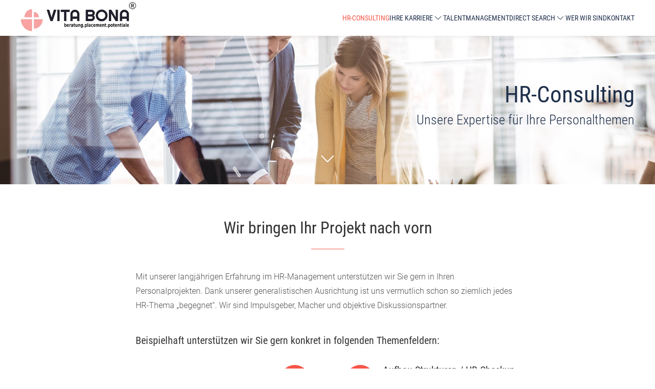

--- FILE ---
content_type: text/html; charset=utf-8
request_url: https://www.vita-bona.de/hr-consulting.html
body_size: 2978
content:
<!DOCTYPE html>
<html lang="de">
<head>
<meta charset="utf-8">
<meta http-equiv="X-UA-Compatible" content="IE=edge">
<meta name="viewport" content="width=device-width, initial-scale=1">
<meta name="robots" content="index, follow">
<title>HR-Consulting | VITA BONA - Die HR-Experten</title>
<meta name="description" content="Mit langjähriger Erfahrung im HR-Management unterstützen wir Sie gern in Ihren Personalprojekten rund um den Mittelstand. ">
<link rel="icon" href="/favicon.ico" sizes="any"> 
<link rel="apple-touch-icon" sizes="180x180" href="/apple-touch-icon.png">
<link rel="icon" type="image/png" sizes="32x32" href="/favicon-32x32.png">
<link rel="icon" type="image/png" sizes="16x16" href="/favicon-16x16.png">
<link rel="manifest" href="/site.webmanifest">
<link rel="mask-icon" href="/safari-pinned-tab.svg" color="#f8a2a2">
<meta name="msapplication-TileColor" content="#da532c">
<meta name="theme-color" content="#ffffff">    
<link rel="stylesheet" href="/resources/css/uikit.min.css"> 
<link rel="stylesheet" href="/resources/css/theme.css">   
<script type="text/javascript" src="/resources/js/uikit.min.js"></script>
<script type="text/javascript" src="/resources/js/uikit-icons.min.js"></script>
</head>
<body id="top"> 
    <header>    
 
        <!-- TOP -->
		<div class="top-wrap uk-position-relative uk-background-secondary">

			<!-- NAV -->
			<div class="nav uk-box-shadow-small" uk-sticky>

				<div class="uk-container">
					<nav class="uk-navbar uk-navbar-container uk-navbar-transparent" data-uk-navbar>
						<div class="uk-navbar-left">
							<div class="uk-navbar-item uk-padding-remove-horizontal">
								<a class="uk-logo" title="Logo" href="/"><img src="/resources/logo-vita-bona.png" alt="VITA BONA"></a>
							</div>
						</div>
						<div class="uk-navbar-right" >							
							
    <ul class="uk-navbar-nav uk-visible@l"><li class="uk-active"><a href="/hr-consulting.html">HR-Consulting</a></li>
<li class="uk-parent "><a href="/ihre-karriere/karriereberatung.html" data-uk-icon="chevron-down">Ihre Karriere</a><div class="uk-navbar-dropdown uk-margin-remove uk-padding-small">
<ul class="uk-nav uk-navbar-dropdown-nav">
<li><a href="/ihre-karriere/karriereberatung.html">Karriereberatung</a></li>
<li><a href="/ihre-karriere/replacement.html">Replacement</a></li>
</ul>
</div></li>
<li><a href="/talentmanagement.html">Talentmanagement</a></li>
<li class="uk-parent "><a href="/direct-search.html" data-uk-icon="chevron-down">Direct Search</a><div class="uk-navbar-dropdown uk-margin-remove uk-padding-small">
<ul class="uk-nav uk-navbar-dropdown-nav">
<li><a href="/direct-search/aktuelle-jobs.html">Aktuelle Jobs</a></li>
</ul>
</div></li>
<li><a href="/wer-wir-sind.html">Wer wir sind</a></li>
<li><a href="/kontakt.html">Kontakt</a></li></ul>
							<a class="uk-navbar-toggle uk-navbar-item uk-hidden@l" data-uk-toggle data-uk-navbar-toggle-icon href="#offcanvas-nav"></a>
						</div>
					</nav>
				</div>
			</div>
			<!-- /NAV -->

			<div class="uk-cover-container uk-flex uk-flex-middle top-wrap-height">

				<!-- TOP CONTAINER -->
				<div class="uk-container uk-flex-auto top-container uk-position-relative uk-margin-medium-top" data-uk-parallax="y: 0,50; easing:0; opacity:0.2">
                     
					<div class="uk-width-1-1 uk-text-right text-dark" data-uk-scrollspy="cls: uk-animation-slide-top; target: > *; delay: 150">
                        
						<h1 class="uk-margin-remove">HR-Consulting</h1>
						<p class="subtitle-text uk-margin-remove-top">Unsere Expertise für Ihre Personalthemen</p>
                      
					</div>
				</div>
				<!-- /TOP CONTAINER -->
                
				<!-- TOP IMAGE -->
				<img src="/media/hr-consulting2.jpg" data-src="/media/hr-consulting2.jpg" alt="" data-uk-cover data-uk-img data-uk-parallax="opacity: 1,0.1; easing:0">
				<!-- /TOP IMAGE -->
			</div>
			<div class="uk-position-bottom-center uk-position-medium uk-position-z-index uk-text-center uk-light uk-visible@s">
				<a href="#content" data-uk-scroll="duration: 500" data-uk-icon="icon: chevron-down; ratio: 2"></a>
			</div>
		</div>
		<!-- /TOP -->
    </header>
    <main id="content">       
 		<section class="uk-section uk-padding-small">
			<div class="uk-container uk-container-xsmall">
				<div class="uk-grid uk-child-width-1 uk-flex-middle">
					<div class="block-text">
						<h2>Wir bringen Ihr Projekt nach vorn</h2>
<p>Mit unserer langj&auml;hrigen Erfahrung im HR-Management unterst&uuml;tzen wir Sie gern in Ihren Personalprojekten. Dank unserer generalistischen Ausrichtung ist uns vermutlich schon so ziemlich jedes HR-Thema &bdquo;begegnet&ldquo;. Wir sind Impulsgeber, Macher und objektive Diskussionspartner.</p>
<h4>Beispielhaft unterst&uuml;tzen wir Sie gern konkret in folgenden Themenfeldern:</h4>						
					</div>
				</div>
			</div>
		</section>
        <section class="uk-section uk-container uk-padding-small">
            <div class="uk-grid">
                <div class="iconlist uk-width-1-2@s uk-flex  uk-flex uk-flex-row-reverse" uk-scrollspy="cls: uk-animation-slide-left-medium">
                    <div class="icon icon-puzzle-piece"></div>
                    <div class="uk-text-right">
                        <h4>HR-Interimsmanagement</h4>
                        <p></p>
                    </div>
                </div> 
                <div class="iconlist uk-width-1-2@s uk-flex  uk-flex" uk-scrollspy="cls: uk-animation-slide-right-medium">
                    <div class="icon icon-tasks"></div>
                    <div class="uk-text-left">
                        <h4>Aufbau Strukturen / HR-Checkup</h4>
                        <p>Ermittlung Ihrer konkreten Bedarfe</p>
                    </div>
                </div> 
                <div class="iconlist uk-width-1-2@s uk-flex  uk-flex uk-flex-row-reverse" uk-scrollspy="cls: uk-animation-slide-left-medium">
                    <div class="icon icon-refresh"></div>
                    <div class="uk-text-right">
                        <h4>Change-Prozesse</h4>
                        <p>z.B. HR-Neuausrichtung, Transformationsbegleitung</p>
                    </div>
                </div> 
                <div class="iconlist uk-width-1-2@s uk-flex  uk-flex" uk-scrollspy="cls: uk-animation-slide-right-medium">
                    <div class="icon icon-bar-chart"></div>
                    <div class="uk-text-left">
                        <h4>Personaldiagnostik / Potentialanalysen</h4>
                        <p>Persönlichkeitsanalyse und -entwicklung nach neuesten psychologischen Standards. Reflektieren, Verstehen, Wachsen.</p>
                    </div>
                </div> 
                <div class="iconlist uk-width-1-2@s uk-flex  uk-flex uk-flex-row-reverse" uk-scrollspy="cls: uk-animation-slide-left-medium">
                    <div class="icon icon-eye"></div>
                    <div class="uk-text-right">
                        <h4>Recruitment/Expert Search</h4>
                        <p></p>
                    </div>
                </div> 
                <div class="iconlist uk-width-1-2@s uk-flex  uk-flex" uk-scrollspy="cls: uk-animation-slide-right-medium">
                    <div class="icon icon-group"></div>
                    <div class="uk-text-left">
                        <h4>Arbeitgeberattraktivität</h4>
                        <p>Qualitäten definieren und "Arbeitgebermarke" optimieren</p>
                    </div>
                </div> 
                <div class="iconlist uk-width-1-2@s uk-flex  uk-flex uk-flex-row-reverse" uk-scrollspy="cls: uk-animation-slide-left-medium">
                    <div class="icon icon-location-arrow"></div>
                    <div class="uk-text-right">
                        <h4>Prozessberatung und -begleitung</h4>
                        <p></p>
                    </div>
                </div> 
                <div class="iconlist uk-width-1-2@s uk-flex  uk-flex" uk-scrollspy="cls: uk-animation-slide-right-medium">
                    <div class="icon icon-flag-o"></div>
                    <div class="uk-text-left">
                        <h4>New Work, Agilität und New Leaderschip</h4>
                        <p>Beratung und Begleitung bei der Umsetzung zeitgemäßer und flexibler Arbeitsorganisationen</p>
                    </div>
                </div> 
         
            </div>
		</section>

      </main>
	<!-- FOOTER -->
	<footer class="uk-section uk-section-secondary uk-padding-remove-bottom">
		<div class="uk-container">
			<div class="uk-grid uk-grid-large" data-uk-grid>
				<div class="uk-width-1-3@m">
					<h5>VITA BONA</h5>
                      <p><strong>beratung.placement.potentiale</strong><br />Gerne beraten wir Sie ganz pers&ouml;nlich &ndash; direkt, unverbindlich und selbstverst&auml;ndlich vertraulich.</p> 
					<div>
						<a href="https://www.linkedin.com/in/ulf-von-bargen-0667bab1/" class="uk-icon-button" data-uk-icon="linkedin" target="_blank"></a>&nbsp;&nbsp;<a href="https://www.xing.com/pages/vita-bona" class="uk-icon-button" data-uk-icon="xing" target="_blank"></a>
					</div>
				</div>
				<div class="uk-width-1-3@m">
					<h5>KONTAKT</h5>
                      <p>VITA BONA</p>
<p>Kolberger Stra&szlig;e 1a<br />21465 Reinbek</p>
<p><span class="icon-phone">&nbsp;</span>+49 (0)40 38048361<br /><span class="icon-envelope-o">&nbsp;</span><a href="mailto:info@vita-bona.de">info@vita-bona.de</a></p> 
				</div>
				<div class="uk-width-1-3@m">
					<h5>LINKS</h5>
					<ul class="uk-list uk-list-divider">
						<li><a href="/talentmanagement.html"><span uk-icon="icon: chevron-right; ratio: 0.7"></span>Talentmanagement</a></li>
						<li><a href="/direct-search.html"><span uk-icon="icon: chevron-right; ratio: 0.7"></span>Direct Search</a></li>
						<li><a href="/ihre-karriere/karriereberatung.html"><span uk-icon="icon: chevron-right; ratio: 0.7"></span>Ihre Karriere</a></li>
						<li><a href="/news.html"><span uk-icon="icon: chevron-right; ratio: 0.7"></span>News</a></li>
					</ul>
				</div>

			</div>
		</div>

		<div id="meta" class="uk-container uk-padding">
			<div class="uk-grid uk-grid-large" data-uk-grid>
				<div class="uk-width-1-2@s uk-text-left">
					<span class="uk-text-muted">© 2026 Vita Bona</span>
				</div>
				<div class="uk-width-1-2@s">
					<a href="/impressum.html">Impressum</a><a href="/datenschutz.html" style="margin-left:15px;">Datenschutz</a>
				</div>						
			</div>
		</div>

	</footer>
	<!-- /FOOTER --><!-- OFFCANVAS -->
		<div id="offcanvas-nav" data-uk-offcanvas="flip: true; overlay: true">
			<div class="uk-offcanvas-bar uk-offcanvas-bar-animation uk-offcanvas-slide">
				<button class="uk-offcanvas-close uk-close uk-icon" type="button" data-uk-close></button>
				
    <ul class="uk-nav"><li class="uk-active"><a href="/hr-consulting.html">HR-Consulting</a></li>
<li class="uk-parent "><a href="/ihre-karriere/karriereberatung.html">Ihre Karriere</a><ul class="uk-nav-sub">
<li><a href="/ihre-karriere/karriereberatung.html">Karriereberatung</a></li>
<li><a href="/ihre-karriere/replacement.html">Replacement</a></li>
</ul></li>
<li><a href="/talentmanagement.html">Talentmanagement</a></li>
<li class="uk-parent "><a href="/direct-search.html">Direct Search</a><ul class="uk-nav-sub">
<li><a href="/direct-search/aktuelle-jobs.html">Aktuelle Jobs</a></li>
</ul></li>
<li><a href="/wer-wir-sind.html">Wer wir sind</a></li>
<li><a href="/kontakt.html">Kontakt</a></li></ul>
			</div>
		</div>
		<!-- /OFFCANVAS --></body>
</html>

--- FILE ---
content_type: text/css
request_url: https://www.vita-bona.de/resources/css/theme.css
body_size: 3963
content:
html {
	font-family:  'Roboto', Arial, sans-serif;
    line-height: 1.8;
  }

body {
	color: #555;
  }
  a,
  .uk-link {
	color: #f65749;
	text-decoration: none;
	cursor: pointer;
  }
  a:hover,
  .uk-link:hover,
  .uk-link-toggle:hover .uk-link {
	color: #f65749;
	text-decoration: none;
  }


  h1,
  .uk-h1,
  h2,
  .uk-h2,
  h3,
  .uk-h3,
  h4,
  .uk-h4,
  h5,
  .uk-h5,
  h6,
  .uk-h6,
  .uk-heading-small,
  .uk-heading-medium,
  .uk-heading-large,
  .uk-heading-xlarge,
  .uk-heading-2xlarge {
	font-family:  'Roboto Condensed', Arial, sans-serif;
  }
  .uk-navbar-nav > li > a,
  .uk-navbar-item,
  .uk-navbar-toggle,
  .uk-logo {
	font-family:  'Roboto Condensed', Arial, sans-serif;
  }


h1, .uk-h1 {	
	font-size: 2.8rem;
	color:#fff;
}

MAIN h1, MAIN .uk-h1 {	
  font-size: 2rem;
	color:#555;
  text-align: center;
  margin-bottom:40px;
}
h2,
.uk-h2 {
    text-align: center;
    margin-bottom:40px;
}

h2:after, .uk-h2:after,MAIN h1:after, MAIN .uk-h1:after {
	display: flex;
	content: '';
	width:65px;
	height:1px;
	margin: 20px auto 0;
	background-color:#f65749;
}

h3,
.uk-h3 {
	font-size: 1.3rem;
}

B,STRONG {
	font-family:  'Roboto Condensed', Arial, sans-serif;
	font-weight: 700 !important;
}
em {
    color: #333;
  }

.subtitle-text {
	font-family:  'Roboto Condensed', Arial, sans-serif;
	font-weight: 100;
	font-size: 1.6rem;
	color:rgba(255, 255, 255, 0.9);
}
/*
.ce_text ul, .ce_list ul, .ce_text ol, .ce_list ol {
    margin-bottom: 15px;
    padding-left: 26px;
}
*/


/*HEADER*/
.uk-subnav-pill > * > :first-child {
    padding: 0.5rem 1rem;
    background-color: rgba(0, 0, 0, 0.04);
}
.top-container {
	z-index: 2;
}
.uk-logo img {
	height: 59px;
  margin-top: -6px;
}

.text-dark * {
	color:#1f304b;
}
.text-bright * {
	color:#fff;
}
.block-text-pic H2:after {
	margin: 20px 0 40px;
}


/*NAVIGATION*/
.nav {
	position: absolute;
	top: 0px;
	z-index: 99;
	left: 0;
	right: 0;
	background-color: #fff;
}
.uk-sticky-placeholder {
	height: 0 !important;
}

.top-wrap::before, .overlay-wrap::before {
	position: absolute;
	top:0;
	right:0;
	left: 0;
	bottom: 0;
	content: '';
	z-index: 1;
	background-color: rgba(0,0,0,0);
}
.top-container {
    margin-top: 75px !important;
}
.top-wrap-height {
	height: 50vh;
	min-height: 300px;
	transition: height 0.25s;
}
[data-uk-cover], [uk-cover] {
    top: 60%;
    --uk-position-translate-x: -50%;
}

.uk-navbar-item, .uk-navbar-nav>li>a, .uk-navbar-toggle {
    column-gap: 0.25em;
    min-height: 70px;
    font-size: .875rem;
}


.uk-navbar-nav>LI>A {
	color:#1f304b !important;
}
.uk-navbar-nav>LI>A:hover {
	color:rgba(31,48,75, 0.8) !important;
}
.uk-navbar-nav>li.uk-active>a {
    color: rgba(246,87,73, 1) !important;
}

.uk-navbar-dropdown.uk-open {
    top:69px !important;
}
.uk-navbar-dropdown {
    box-sizing: border-box;
    width: 180px;
    padding: 10px 15px;
    background: #fff;
    color: #666;
    box-shadow: 0 5px 10px rgb(0 0 0 / 6%);
	border-top: 2px solid #f65749;
}

.uk-navbar-dropdown-nav>li>a {
	color:rgba(31,48,75, 1) !important;
}
.uk-navbar-dropdown-nav>li>a:hover {
	color:rgba(31,48,75, 0.6) !important;
}
.uk-navbar-dropdown-nav>li.uk-active>a {
    color: #f65749 !important;
}


/*NAVIGATION mobile*/
.uk-offcanvas-bar {
    padding: 70px 0;
	background: #fff;
	width: 270px;
}
.uk-offcanvas-overlay::before {
    background: rgba(0,0,0,.2);
    transition: opacity .15s linear;
}
.uk-offcanvas-bar .uk-nav {    
	border-top: 1px solid #eee;
}
.uk-offcanvas-bar .uk-nav>li {
	padding:0;
	border-bottom: 1px solid #eee;
}
ul.uk-nav-sub {
	padding-top:0;
	padding-left:22px;
    margin-top: -10px;
    margin-bottom: 10px;
}
.uk-nav>li.uk-parent>a {
    padding: 0;
}

.uk-offcanvas-bar .uk-nav li>a {
	color:rgba(31,48,75, 1);
	font-size:15px;
	padding:0 30px;
}
.uk-offcanvas-bar .uk-nav>li>a {
	padding:15px 30px;
}
.uk-offcanvas-bar .uk-nav li>a:hover {
	color:rgba(31,48,75, 0.7);
}
.uk-nav .uk-active>a {
	color:#f65749 !important;
}

.uk-close {
    color: #333 !important;
}


.uk-overlay-default {
	background: rgba(31, 48, 75, 0.6);
  }

.uk-overlay-primary {
	background: rgba(246,87,73, 0.5);
  }


/*CONTENT*/
MAIN {
  padding:50px 0;
}
MAIN FIGURE IMG {
  display: block;
  width: 100%;
  height: auto;
}
FIGURE.float-left {
  width: 30%;
  float: left;
  margin: 8px 35px 15px 0;
}
.block-text FIGURE.float-left {
  margin-left: -75px;
  /*margin-left: -215px;
  margin-left: calc(100% / 12 * -3 - 12px); */
}
FIGURE.float-right {
  width: 30%;
  float: right;
  margin: 8px 0 15px 35px;
}
.block-text FIGURE.float-right {
  margin-right: -75px;
  /*margin-right: -215px;
  margin-right: calc(100% / 12 * -3 - 12px); */
}



.uk-divider-small {
    text-align: center;
}
.uk-divider-small::after {
	width:65px;
    border-top: 1px solid #f65749;
}

.block-text ul {
    list-style: none;
	margin-bottom: 15px;
    padding-left: 26px;
	margin-bottom: 70px;
}
.block-text ul li {
    position: relative;
    list-style-type: none;
    list-style-position: outside;
    padding-left: 20px;
	margin-bottom: 20px;
	line-height:1.7;
}


.block-text ul:not(.featurelist) li:after {
    content: "";
    width: 70px;
    height: 1px;
    background: rgba(0,0,0,.08);
    position: absolute;
    left: -26px;
    bottom: -11px;
}

.block-text ul:not(.featurelist) li:before {
	font-family: 'vita' !important;
	font-size: 1.5rem;
	content: "\e900";
    width: 24px;
    height: 24px;
    position: absolute;
    left: -15px;
    top: -8px;
}


/*SECTION featurelist*/
.block-text .featurelist {
  display:flex;
  flex-wrap: wrap;
	overflow: hidden;
	margin-bottom: 30px;
  margin: 0;
  padding: 0;
}
.block-text .featurelist li {
    display: flex;
    align-items: center;
    width: 47%;
    padding: 10px;
    border-bottom: 1px solid rgba(150,150,150,.5);
    margin-bottom: 0;
    transition: All 0.3s ease;
    -webkit-transition: All 0.3s ease;
}
.featurelist li .icon {
  width: auto;
  height: 60px;
  line-height: 60px;
  font-size: 40px;
  text-align: center;
  color:#f65749;
}
.featurelist li span {
  vertical-align: middle;
  line-height: 1.3;
  padding-left: 20px;
}


/*CARD*/
.uk-card-default {
    background-color: #f8f8f8 !important;
  }

/*SECTION logos*/
.logos-grid img {
	display: block;
	width: 60px;
	margin: 0 auto;
	filter:  grayscale(100%);
	transition: filter 0.25s;
}
.logos-grid img:hover {
	display: block;
	width: 60px;
	margin: 0 auto;
	filter:  grayscale(0);
}

/*JOB Teaser*/

.joblist .icon {
  font-size: 1.9rem;
}


/*NEWS TEASER*/
.newsteaser {
  position: relative;
  box-shadow: 0 5px 15px rgba(0,0,0,0);
}

.newsteaser .date {
  position: absolute;
  left: 0;
  top: 20px;
  color: #fff;
  background: #f65749;
  padding: 10px;
  text-align: center;
  line-height: 1.3;
}
.newsteaser .uk-card-title {
  font-size: 1.1rem;
  color: #555;
  margin-bottom:5px;
}
.newsteaser P {
  font-size: 0.9rem;
  color: #888;
  margin-top:0;
  line-height: 1.3rem;
}
.newsteaser .date .day {
  font-size: 1.4rem;
  line-height: 1.4rem;
}
.newsteaser .date .month {
  display: block;
  text-transform: uppercase;
  font-size: .75rem;
}
.newsteaser .date .year {
  display: block;
  font-size: .85rem;
}
.newsteaser .uk-card-body {
  padding: 15px !important;
}

/*NEWS*/
#news .date {
  font-size:0.9rem;
  padding: 0 0 7px 5px;
  border-bottom: 1px solid #bbb;
  margin-bottom:20px;
}
#news .backto {
  padding: 50px 0 0 0;
  border-top: 1px solid #bbb;
  margin-top:40px;
}


/*TIMELINE News*/
.timeline {   
  clear: both;
}
.timeline .item {
  display:block;
  clear: both;
}

@media screen and (max-width: 768px) {
  .timeline .item {width:100%;}
  .timeline .item .item__text {
      float: none !important;
      width: 100%;
      text-align: center !important;
      border-width: 0 !important;
      margin-bottom: 0;
  }
}
.timeline .item .item__text {
  box-sizing         : border-box;
	-moz-box-sizing    : border-box;
	-webkit-box-sizing : border-box;
  float:left;
  position:relative;
  width:50%;
  border-width:0;
  border-color: #1f304b;
  border-right-width: 1px;
  border-style: solid;
  padding:0 30px;
  text-align: right;
  margin:0 1px 10px 0;
  clear: both;
}
@media screen and (max-width: 768px) {
  .timeline .item .item__text {padding:0 10px;}
}
.timeline .item:nth-child(2n+0) .item__text {
  float:right;
  border-left-width: 1px;
  border-right-width: 0;
  text-align: left;
}

.timeline .item .item__text .date {
  display: inline-block;
  padding: 2px 15px;
  color:#fff;
  background-color: #1f304b;
  font-size: 0.8rem;
}
.timeline .item .item__text H4 {
  font-size: 1.2rem;
  margin:15px 0 3px;
}
.timeline .item .item__text p {
  font-size: 0.9rem;
  margin-top:0;
}
.timeline .item .item__text p:last-child {
    margin-bottom: 0;
}
.timeline .item .item__text A {
  color: #1f304b !important;
}
.timeline .item .item__text IMG {
  width:50%;
}
.timeline .item .item__text A:hover IMG {
  box-shadow: 0 5px 20px rgba(0,0,0, .2);
}

.timeline .item .item__text:after {
  content:"";
  display:block;
  background-color:#f65749;
  border-radius:100%;
  box-shadow:0 0 0 20px #fff;
  width:12px;
  height:12px;
  margin:15px 10px 10px 10px;
  position:absolute;
  top:-8px;
  right:-16px;
}

.timeline .item:nth-child(2n+0) .item__text:after {
  left:-16px;
}

@media screen and (max-width: 768px) {
  .timeline .item .item__text {
    float:none !important;
    width:100%;
    text-align: center !important;
    border-width:0 !important;
    margin-bottom:0;
  }
  .timeline .item .item__text:after {
    position: relative;
    top: auto;
    right: auto;
    left: auto !important;
    content: "";
    display: inline-block !important;
    border-radius: 0;
    box-shadow: 0 0 0 0 #fff;
    width: 1px;
    height: 3em !important;
    border: 0;
    margin: 15px 0 !important;
  }
  .timeline .item:last-child .item__text:after {
    display: none !important;
  }
  .timeline .item .item__text IMG {
    width:50%;
    display: block;
    margin: 0 auto;
  }

}




/*SECTION iconlist*/
.iconlist {
	align-items: center;
	margin-bottom:40px;	
  }
.iconlist h4 {
	margin-bottom:10px;	
  }
.iconlist P {
	margin-top:0;	
  }
.iconlist P:last-child {
	margin-bottom:0;	
  }

.iconlist .icon {
	display: flex;
	justify-content: center;
	align-items: center;
	color:#fff;
	background-color:#f65749;
	border-radius: 50% 50%;
	width:58px !important;height:58px;
	margin: 0 15px;
	font-size:1.6rem;
}
.iconlist DIV:last-child {
	width:70%;
}


/*SECTION text+bild*/
.block-text-pic H2 {
    text-align: left;
}
.corner {
    border: 1.5rem solid transparent;
    bottom: auto;
    content: " ";
    position: absolute;
    top: 50%;
	left:0;
    transform: translateY(-50%);
	border-color: #f8f8f8;
    border-top-color: transparent!important;
	border-right-color: transparent !important;
	border-bottom-color: transparent !important;
}


.backto {
  margin-top:55px;
}


#os-map {
  margin:40px 0 -60px 0;
  height: 380px !important;
  border: 0;
}


#meta div:last-child {
  text-align:right;
}

FOOTER {
	font-size: small;
	color: #fff !important;
}


/*FORM*/
#form-anmeldung LABEL {
  display: block;
  width: 100%;
  height: 28px;
  font-size: 0.9rem;
  color: #555;
}

#form-anmeldung textarea.form-control {
  width: 100%;
  height: 145px;
  padding: 7px 7px;
  border: 1px solid #d8d8d8;
  font-family:  'Roboto', Arial, sans-serif;
  font-size: 0.8rem;
  color: #555;
  margin-bottom: 15px;
  outline: 0;
  -webkit-transition: all 0.3s ease;
  -moz-transition: all 0.3s ease;
  -ms-transition: all 0.3s ease;
  transition: all 0.3s ease;
}
#form-anmeldung INPUT.form-control {
  width: 100%;
  height: 36px;
  padding: 0 7px;
  border: 1px solid #d8d8d8;
  font-family:  'Roboto', Arial, sans-serif;
  font-size: 0.8rem;
  color: #555;
  margin-bottom: 15px;
  outline: 0;
  -webkit-transition: all 0.3s ease;
  -moz-transition: all 0.3s ease;
  -ms-transition: all 0.3s ease;
  transition: all 0.3s ease;
}
#form-anmeldung INPUT:hover, #form-anmeldung TEXTAREA:hover, #form-anmeldung SELECT:hover {
  background-color: #f8f8f8;
}

input:hover:not([type="submit"]), button:hover:not([type="submit"]), textarea:hover {
  border: 1px solid #f8f8f8;
}

FORM BUTTON {
  display: block;
  float: left;
  width: 138px;
  height: 40px;
  padding: 0;
  font-size: 0.8rem;
  color: #fff;
  background-color: #f65749;
  border: 0;
  border-radius: 3px;
  -webkit-transition: all 0.3s ease;
  -moz-transition: all 0.3s ease;
  -ms-transition: all 0.3s ease;
  transition: all 0.3s ease;
  cursor: pointer;
}

.small {
  font-size: 12px;
}



@media (max-width: 900px) {

  .block-text FIGURE.float-left {
    width:180px;
    margin-right:15px;
    margin-left: 0;
    margin-bottom: 10px;
  }
  .block-text FIGURE.float-right {
    width:180px;
    margin-right: 0;
    margin-left: 15px;
    margin-bottom: 10px;
  }

}


@media (max-width: 748px) {
    
  .block-text .featurelist li {
    width: 100%;
  }
}

@media (max-width: 640px) {

  HTML {
    line-height: 1.6;
    font-size:15px;
  }

    
  h1, .uk-h1 {	
    font-size: 1.5rem;
    color:#fff;
  }

  MAIN h1, MAIN .uk-h1 {	
    font-size: 1.4rem;
    color:#555;
    text-align: center;
    margin-bottom:40px;
  }

  h2,
  .uk-h2 {
    font-size: 1.4rem;
    margin-bottom:30px;
  }
  h2:after, .uk-h2:after,MAIN h1:after, MAIN .uk-h1:after {
    margin: 15px auto 0;
  }
  .block-text-pic H2:after {
    margin: 15px 0 20px;
  }

  h3,
  .uk-h3 {
    font-size: 1.2rem;
  }

  .subtitle-text {
    font-size: 1.0rem;
  }

  .top-container {
    margin-top: 120px !important;
  }
    
  .top-wrap-height {
    height: 30vh;
    min-height: 120px;
    transition: height 0.25s;
  }

  MAIN {
    padding: 15px 0;
  }

  #meta div:last-child {
    text-align:left;
  }

}


@font-face {
	font-family: 'vita';
	src:
	  url('webfonts/vita.ttf?hnn14k') format('truetype'),
	  url('webfonts/vita.woff?hnn14k') format('woff'),
	  url('webfonts/vita.svg?hnn14k#vita') format('svg');
	font-weight: normal;
	font-style: normal;
	font-display: block;
  }
  
  [class^="icon-"], [class*=" icon-"] {
	/* use !important to prevent issues with browser extensions that change fonts */
	font-family: 'vita' !important;
	speak: never;
	font-style: normal;
	font-weight: normal;
	font-variant: normal;
	text-transform: none;
	line-height: 1;
  
	/* Better Font Rendering =========== */
	-webkit-font-smoothing: antialiased;
	-moz-osx-font-smoothing: grayscale;
  }

  

  .icon-chevron-thin-up:before {
    content: "\e902";
  }
  .icon-chevron-thin-right:before {
    content: "\e903";
  }
  .icon-chevron-thin-left:before {
    content: "\e904";
  }
  .icon-chevron-thin-down:before {
    content: "\e905";
  }
  .icon-envelope-o:before {
    content: "\f003";
  }
  .icon-user:before {
    content: "\f007";
  }
  .icon-signal:before {
    content: "\f012";
  }
  .icon-refresh:before {
    content: "\f021";
  }
  .icon-eye:before {
    content: "\f06e";
  }
  .icon-bar-chart:before {
    content: "\f080";
  }
  .icon-bar-chart-o:before {
    content: "\f080";
  }
  .icon-heart-o:before {
    content: "\f08a";
  }
  .icon-phone:before {
    content: "\f095";
  }
  .icon-tasks:before {
    content: "\f0ae";
  }
  .icon-group:before {
    content: "\f0c0";
  }
  .icon-users:before {
    content: "\f0c0";
  }
  .icon-copy:before {
    content: "\f0c5";
  }
  .icon-files-o:before {
    content: "\f0c5";
  }
  .icon-linkedin:before {
    content: "\f0e1";
  }
  .icon-comments-o:before {
    content: "\f0e6";
  }
  .icon-file-text-o:before {
    content: "\f0f6";
  }
  .icon-flag-o:before {
    content: "\f11d";
  }
  .icon-location-arrow:before {
    content: "\f124";
  }
  .icon-puzzle-piece:before {
    content: "\f12e";
  }
  .icon-calendar-o:before {
    content: "\f133";
  }
  .icon-rocket:before {
    content: "\f135";
  }
  .icon-xing:before {
    content: "\f168";
  }
  .icon-user-circle-o:before {
    content: "\f2be";
  }
  .icon-gps_fixed:before {
    content: "\e901";
  }
  .icon-check1:before {
    content: "\e900";
  }
